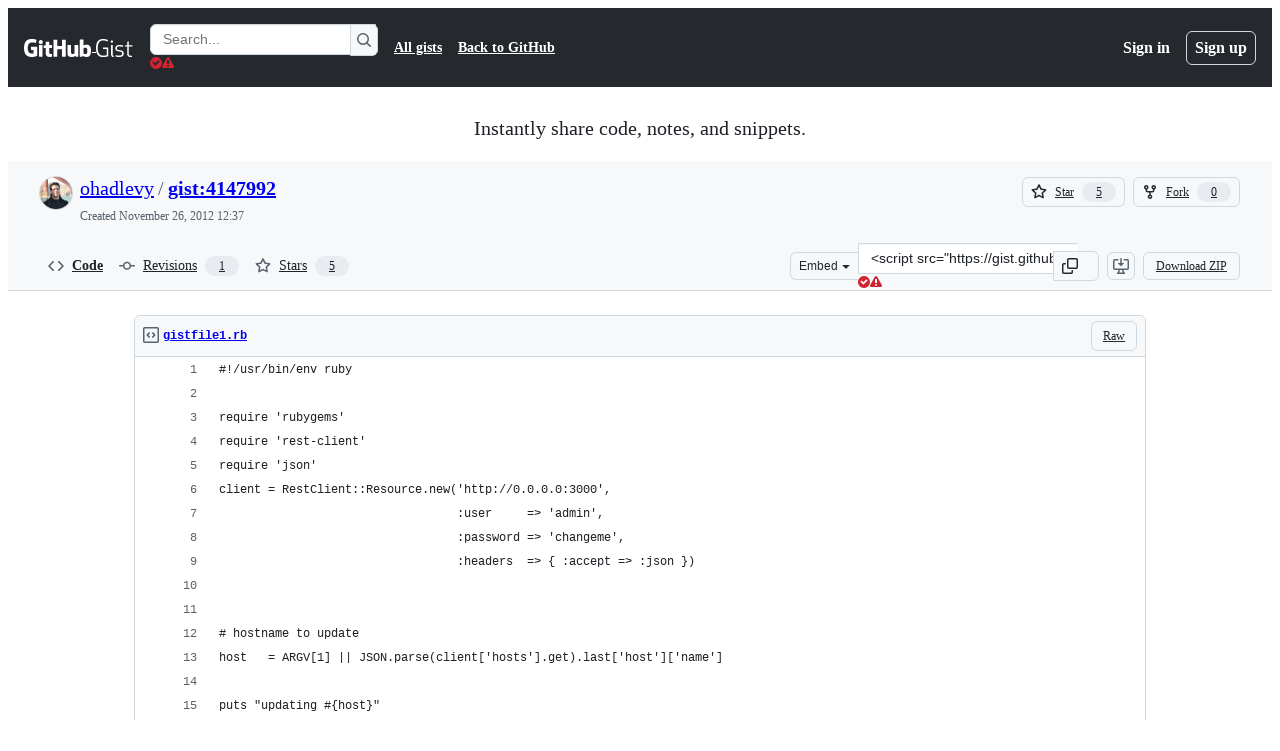

--- FILE ---
content_type: application/javascript
request_url: https://github.githubassets.com/assets/element-registry-a634b4c9832b.js
body_size: 10038
content:
"use strict";(globalThis.webpackChunk_github_ui_github_ui=globalThis.webpackChunk_github_ui_github_ui||[]).push([[44487],{39595:(e,t,a)=>{let n;a.d(t,{CF:()=>u,p_:()=>q,FB:()=>p,Se:()=>A,aC:()=>j,zV:()=>$});let i=new WeakSet,r=new WeakMap;function l(e=document){if(r.has(e))return r.get(e);let t=!1,a=new MutationObserver(e=>{for(let t of e)if("attributes"===t.type&&t.target instanceof Element)c(t.target);else if("childList"===t.type&&t.addedNodes.length)for(let e of t.addedNodes)e instanceof Element&&o(e)});a.observe(e,{childList:!0,subtree:!0,attributeFilter:["data-action"]});let n={get closed(){return t},unsubscribe(){t=!0,r.delete(e),a.disconnect()}};return r.set(e,n),n}function o(e){for(let t of e.querySelectorAll("[data-action]"))c(t);e instanceof Element&&e.hasAttribute("data-action")&&c(e)}function s(e){let t=e.currentTarget;for(let a of d(t))if(e.type===a.type){let n=t.closest(a.tag);i.has(n)&&"function"==typeof n[a.method]&&n[a.method](e);let r=t.getRootNode();if(r instanceof ShadowRoot&&i.has(r.host)&&r.host.matches(a.tag)){let t=r.host;"function"==typeof t[a.method]&&t[a.method](e)}}}function*d(e){for(let t of(e.getAttribute("data-action")||"").trim().split(/\s+/)){let e=t.lastIndexOf(":"),a=Math.max(0,t.lastIndexOf("#"))||t.length;yield{type:t.slice(0,e),tag:t.slice(e+1,a),method:t.slice(a+1)||"handleEvent"}}}function c(e){for(let t of d(e))e.addEventListener(t.type,s)}function p(e,t){let a=e.tagName.toLowerCase();if(e.shadowRoot){for(let n of e.shadowRoot.querySelectorAll(`[data-target~="${a}.${t}"]`))if(!n.closest(a))return n}for(let n of e.querySelectorAll(`[data-target~="${a}.${t}"]`))if(n.closest(a)===e)return n}let b=e=>String("symbol"==typeof e?e.description:e).replace(/([A-Z]($|[a-z]))/g,"-$1").replace(/--/g,"-").replace(/^-|-$/,"").toLowerCase(),m=(e,t="property")=>{let a=b(e);if(!a.includes("-"))throw new DOMException(`${t}: ${String(e)} is not a valid ${t} name`,"SyntaxError");return a},h="attr";function u(e,t){E(e,h).add(t)}let g=new WeakSet;function P(e,t){if(g.has(e))return;g.add(e);let a=Object.getPrototypeOf(e),n=a?.constructor?.attrPrefix??"data-";for(let i of(t||(t=E(a,h)),t)){let t=e[i],a=m(`${n}${i}`),r={configurable:!0,get(){return this.getAttribute(a)||""},set(e){this.setAttribute(a,e||"")}};"number"==typeof t?r={configurable:!0,get(){return Number(this.getAttribute(a)||0)},set(e){this.setAttribute(a,e)}}:"boolean"==typeof t&&(r={configurable:!0,get(){return this.hasAttribute(a)},set(e){this.toggleAttribute(a,e)}}),Object.defineProperty(e,i,r),i in e&&!e.hasAttribute(a)&&r.set.call(e,t)}}let f=new Map,y=new Promise(e=>{"loading"!==document.readyState?e():document.addEventListener("readystatechange",()=>e(),{once:!0})}),w=new Promise(e=>{let t=new AbortController;t.signal.addEventListener("abort",()=>e());let a={once:!0,passive:!0,signal:t.signal},n=()=>t.abort();document.addEventListener("mousedown",n,a),document.addEventListener("touchstart",n,a),document.addEventListener("keydown",n,a),document.addEventListener("pointerdown",n,a)}),v={ready:()=>y,firstInteraction:()=>w,visible:e=>new Promise(t=>{let a=new IntersectionObserver(e=>{for(let n of e)if(n.isIntersecting){t(),a.disconnect();return}},{rootMargin:"0px 0px 256px 0px",threshold:.01});for(let t of document.querySelectorAll(e))a.observe(t)})},k=new WeakMap;function x(e){cancelAnimationFrame(k.get(e)||0),k.set(e,requestAnimationFrame(()=>{for(let t of f.keys()){let a=e instanceof Element&&e.matches(t)?e:e.querySelector(t);if(customElements.get(t)||a){let n=a?.getAttribute("data-load-on")||"ready",i=n in v?v[n]:v.ready;for(let e of f.get(t)||[])i(t).then(e);f.delete(t),k.delete(e)}}}))}function A(e,t){for(let[a,n]of("string"==typeof e&&t&&(e={[e]:t}),Object.entries(e)))f.has(a)||f.set(a,new Set),f.get(a).add(n);C(document)}function C(e){n||(n=new MutationObserver(e=>{if(f.size)for(let t of e)for(let e of t.addedNodes)e instanceof Element&&x(e)})),x(e),n.observe(e,{subtree:!0,childList:!0})}let S=Symbol.for("catalyst");let CatalystDelegate=class CatalystDelegate{constructor(e){const t=this,a=e.prototype.connectedCallback;e.prototype.connectedCallback=function(){t.connectedCallback(this,a)};const n=e.prototype.disconnectedCallback;e.prototype.disconnectedCallback=function(){t.disconnectedCallback(this,n)};const i=e.prototype.attributeChangedCallback;e.prototype.attributeChangedCallback=function(e,a,n){t.attributeChangedCallback(this,e,a,n,i)};let r=e.observedAttributes||[];Object.defineProperty(e,"observedAttributes",{configurable:!0,get(){return t.observedAttributes(this,r)},set(e){r=e}}),function(e){let t=e.observedAttributes||[],a=e.attrPrefix??"data-",n=e=>m(`${a}${e}`);Object.defineProperty(e,"observedAttributes",{configurable:!0,get:()=>[...E(e.prototype,h)].map(n).concat(t),set(e){t=e}})}(e),function(e){let t=b(e.name).replace(/-element$/,"");try{window.customElements.define(t,e),window[e.name]=customElements.get(t)}catch(e){if(!(e instanceof DOMException&&"NotSupportedError"===e.name))throw e}}(e)}observedAttributes(e,t){return t}connectedCallback(e,t){var a,n;for(let t of(e.toggleAttribute("data-catalyst",!0),customElements.upgrade(e),e.querySelectorAll("template[data-shadowroot]")))t.parentElement===e&&e.attachShadow({mode:"closed"===t.getAttribute("data-shadowroot")?"closed":"open"}).append(t.content.cloneNode(!0));(P(e),i.add(e),e.shadowRoot&&(o(n=e.shadowRoot),l(n)),o(e),l(e.ownerDocument),t?.call(e),e.shadowRoot)&&(o(a=e.shadowRoot),l(a),C(e.shadowRoot))}disconnectedCallback(e,t){t?.call(e)}attributeChangedCallback(e,t,a,n,i){P(e),"data-catalyst"!==t&&i&&i.call(e,t,a,n)}};function E(e,t){if(!Object.prototype.hasOwnProperty.call(e,S)){let t=e[S],a=e[S]=new Map;if(t)for(let[e,n]of t)a.set(e,new Set(n))}let a=e[S];return a.has(t)||a.set(t,new Set),a.get(t)}function j(e,t){E(e,"target").add(t),Object.defineProperty(e,t,{configurable:!0,get(){return p(this,t)}})}function $(e,t){E(e,"targets").add(t),Object.defineProperty(e,t,{configurable:!0,get(){let e=this.tagName.toLowerCase(),a=[];if(this.shadowRoot)for(let n of this.shadowRoot.querySelectorAll(`[data-targets~="${e}.${t}"]`))n.closest(e)||a.push(n);for(let n of this.querySelectorAll(`[data-targets~="${e}.${t}"]`))n.closest(e)===this&&a.push(n);return a}})}function q(e){new CatalystDelegate(e)}},54517:(e,t,a)=>{(0,a(39595).Se)({"animated-image":()=>Promise.all([a.e(7952),a.e(82075),a.e(76836)]).then(a.bind(a,76836)),"actions-caches-filter":()=>Promise.all([a.e(97068),a.e(99418),a.e(43784),a.e(17688),a.e(80189),a.e(94112),a.e(86598),a.e(1901),a.e(88014)]).then(a.bind(a,19770)),"actions-workflow-filter":()=>Promise.all([a.e(97068),a.e(99418),a.e(43784),a.e(17688),a.e(80189),a.e(94112),a.e(86598),a.e(1901),a.e(30032)]).then(a.bind(a,34108)),"actions-workflow-list":()=>a.e(18610).then(a.bind(a,18610)),"variable-value":()=>a.e(89770).then(a.bind(a,89770)),"variables-input":()=>a.e(2726).then(a.bind(a,2726)),"variables-pagination":()=>a.e(26778).then(a.bind(a,26778)),"cvss-calculator":()=>a.e(40230).then(a.bind(a,17849)),"cvss-calculator-metric":()=>a.e(2965).then(a.bind(a,2965)),"metric-selection":()=>a.e(26383).then(a.bind(a,26383)),"severity-calculator":()=>a.e(49370).then(a.bind(a,49370)),"severity-score":()=>a.e(19492).then(a.bind(a,19492)),"severity-selection":()=>Promise.all([a.e(90780),a.e(43784),a.e(69817),a.e(44800)]).then(a.bind(a,44800)),"severity-selection-next":()=>Promise.all([a.e(90780),a.e(43784),a.e(92198),a.e(64346)]).then(a.bind(a,64346)),"severity-tracking":()=>Promise.all([a.e(69681),a.e(82075),a.e(42259)]).then(a.bind(a,42259)),"webauthn-status":()=>a.e(12947).then(a.bind(a,12947)),"downgrade-dialog":()=>Promise.all([a.e(97068),a.e(56364)]).then(a.bind(a,56364)),"manage-subscription":()=>a.e(32882).then(a.bind(a,32882)),"pending-cycle-changes-component":()=>a.e(44668).then(a.bind(a,44668)),"create-branch":()=>Promise.all([a.e(15938),a.e(97582),a.e(82075),a.e(90787),a.e(23964)]).then(a.bind(a,23964)),"create-repo-from-selector":()=>a.e(61343).then(a.bind(a,61343)),"select-all":()=>a.e(34611).then(a.bind(a,34611)),"close-reason-selector":()=>a.e(21132).then(a.bind(a,98751)),"reopen-reason-selector":()=>a.e(9171).then(a.bind(a,9171)),"code-scanning-alert-filter":()=>Promise.all([a.e(3088),a.e(82216),a.e(43934),a.e(67733),a.e(90780),a.e(97068),a.e(78298),a.e(31475),a.e(99418),a.e(43784),a.e(33915),a.e(98488),a.e(17688),a.e(80189),a.e(94112),a.e(82075),a.e(25407),a.e(66483),a.e(92415),a.e(48738),a.e(86598),a.e(1901),a.e(82261)]).then(a.bind(a,65360)),"pretty-cron":()=>Promise.all([a.e(36590),a.e(66669)]).then(a.bind(a,66669)),"timeout-content":()=>a.e(2797).then(a.bind(a,2797)),"message-list":()=>a.e(4982).then(a.bind(a,4982)),"sku-list":()=>a.e(92077).then(a.bind(a,14458)),"create-button":()=>a.e(73094).then(a.bind(a,73094)),"editor-forwarder":()=>a.e(99685).then(a.bind(a,99685)),"command-palette-page":()=>Promise.all([a.e(22165),a.e(82075),a.e(79199),a.e(84858)]).then(a.bind(a,84858)),"command-palette-page-stack":()=>Promise.all([a.e(22165),a.e(82075),a.e(79199),a.e(62286)]).then(a.bind(a,62286)),"feed-post":()=>a.e(54808).then(a.bind(a,32427)),"copilot-signup-choose-plan-type":()=>a.e(60275).then(a.bind(a,60275)),"copilot-business-signup-seat-management":()=>a.e(50955).then(a.bind(a,50955)),"loading-context":()=>a.e(11421).then(a.bind(a,11421)),"portal-fragment":()=>a.e(97038).then(a.bind(a,97038)),"query-search":()=>Promise.all([a.e(97068),a.e(99418),a.e(43784),a.e(17688),a.e(80189),a.e(94112),a.e(86598),a.e(1901),a.e(66770)]).then(a.bind(a,92142)),"dependabot-alert-dismissal":()=>a.e(49916).then(a.bind(a,49916)),"dependabot-alert-load-all":()=>a.e(96701).then(a.bind(a,96701)),"dependabot-alert-row":()=>a.e(55749).then(a.bind(a,55749)),"dependabot-alert-table-header":()=>a.e(50841).then(a.bind(a,50841)),"dependabot-updates-paused":()=>a.e(33063).then(a.bind(a,33063)),"deferred-diff-lines":()=>a.e(42428).then(a.bind(a,42428)),"edit-history":()=>a.e(71527).then(a.bind(a,71527)),"conduit-profile-feed-visibility":()=>a.e(15151).then(a.bind(a,15151)),"readme-toc":()=>a.e(72981).then(a.bind(a,72981)),"delayed-loading":()=>a.e(12951).then(a.bind(a,12951)),"remote-pagination":()=>a.e(73597).then(a.bind(a,73597)),"dialog-hydro":()=>a.e(77868).then(a.bind(a,77868)),"track-view":()=>a.e(3852).then(a.bind(a,3852)),"load-versions":()=>a.e(61286).then(a.bind(a,61286)),"math-renderer":()=>Promise.all([a.e(17688),a.e(3213),a.e(32140)]).then(a.bind(a,32140)),"memex-project-picker":()=>Promise.all([a.e(65945),a.e(43024)]).then(a.bind(a,43024)),"memex-project-picker-panel":()=>Promise.all([a.e(44647),a.e(91303)]).then(a.bind(a,91303)),"memex-project-picker-interstitial":()=>a.e(29734).then(a.bind(a,29734)),"memex-project-picker-unlink":()=>a.e(46115).then(a.bind(a,46115)),"project-buttons-list":()=>a.e(45724).then(a.bind(a,45724)),"navigation-list":()=>a.e(90448).then(a.bind(a,90448)),"notification-shelf-watcher":()=>Promise.all([a.e(43784),a.e(15938),a.e(32623),a.e(82075),a.e(51519),a.e(69458)]).then(a.bind(a,69458)),"feature-request":()=>a.e(7359).then(a.bind(a,7359)),"allowed-values-input":()=>Promise.all([a.e(90780),a.e(24159)]).then(a.bind(a,24159)),"host-setup":()=>a.e(27281).then(a.bind(a,27281)),"max-value":()=>Promise.all([a.e(90780),a.e(83899)]).then(a.bind(a,83899)),"codespaces-policy-form":()=>a.e(61989).then(a.bind(a,61989)),"private-registry-form":()=>a.e(91189).then(a.bind(a,91189)),"repository-selection-input":()=>a.e(62088).then(a.bind(a,62088)),"experimental-action-menu":()=>Promise.all([a.e(97068),a.e(21832)]).then(a.bind(a,21832)),"custom-focus-group":()=>Promise.all([a.e(97068),a.e(87368)]).then(a.bind(a,87368)),"select-panel":()=>Promise.all([a.e(90780),a.e(97068),a.e(56952),a.e(59644)]).then(a.bind(a,59644)),"internal-nav-list-group":()=>a.e(5110).then(a.bind(a,5110)),"split-page-layout":()=>a.e(67380).then(a.bind(a,67380)),"toggle-switch":()=>a.e(39166).then(a.bind(a,39166)),"lazy-load-section":()=>a.e(76791).then(a.bind(a,76791)),"profile-timezone":()=>a.e(40484).then(a.bind(a,40484)),"comment-actions":()=>Promise.all([a.e(92062),a.e(82075),a.e(60198)]).then(a.bind(a,60198)),"copilot-marketing-popover":()=>a.e(20872).then(a.bind(a,20872)),"file-filter":()=>a.e(94814).then(a.bind(a,94814)),"file-tree":()=>a.e(78112).then(a.bind(a,78112)),"file-tree-toggle":()=>a.e(32499).then(a.bind(a,32499)),"reactions-menu":()=>a.e(74685).then(a.bind(a,97066)),"pin-organization-repo":()=>a.e(58879).then(a.bind(a,58879)),"custom-scopes":()=>a.e(79012).then(a.bind(a,79012)),"feature-preview-auto-enroll":()=>a.e(75043).then(a.bind(a,75043)),"qbsearch-input":()=>Promise.all([a.e(7332),a.e(86608),a.e(25037),a.e(82075),a.e(25407),a.e(94643),a.e(52777),a.e(36286)]).then(a.bind(a,36286)),"alert-dismissal":()=>a.e(61821).then(a.bind(a,61821)),"preview-announcement-button":()=>a.e(97602).then(a.bind(a,97602)),"recovery-codes":()=>a.e(33710).then(a.bind(a,33710)),"project-picker":()=>Promise.all([a.e(7332),a.e(65945),a.e(82075),a.e(60764)]).then(a.bind(a,55539)),"launch-code":()=>a.e(89102).then(a.bind(a,66721)),"deferred-side-panel":()=>a.e(72552).then(a.bind(a,72552)),"notification-indicator":()=>a.e(64269).then(a.bind(a,64269)),"user-drawer-side-panel":()=>a.e(87676).then(a.bind(a,87676)),"slash-command-toolbar-button":()=>a.e(12891).then(a.bind(a,12891)),"featured-work":()=>a.e(15).then(a.bind(a,15)),"sponsors-account-switcher":()=>a.e(38579).then(a.bind(a,38579)),"adjacent-text-nodes-menu":()=>a.e(39539).then(a.bind(a,39539)),"variant-menu-item":()=>a.e(86091).then(a.bind(a,86091)),"metered-billing-settings-component":()=>a.e(10259).then(a.bind(a,10259)),"billing-transaction-component":()=>a.e(81441).then(a.bind(a,81441)),"invoice-download":()=>a.e(88129).then(a.bind(a,88129)),"payment-history":()=>a.e(73894).then(a.bind(a,73894)),"sponsorships-tabs":()=>a.e(94934).then(a.bind(a,94934)),"bundle-size-stats":()=>Promise.all([a.e(17688),a.e(29332),a.e(82075),a.e(71394)]).then(a.bind(a,19372)),"datahpc-staffbar":()=>a.e(51218).then(a.bind(a,51218)),"react-profiling-toggle":()=>Promise.all([a.e(82075),a.e(2620)]).then(a.bind(a,63885)),"react-query-devtools":()=>Promise.all([a.e(3088),a.e(82216),a.e(43934),a.e(78298),a.e(6488),a.e(82075),a.e(54682)]).then(a.bind(a,21726)),"react-staffbar":()=>Promise.all([a.e(82216),a.e(29332),a.e(64427)]).then(a.bind(a,99415)),"relay-cache-staffbar":()=>Promise.all([a.e(39525),a.e(82075),a.e(37445)]).then(a.bind(a,37445)),"soft-nav-staffbar":()=>Promise.all([a.e(82075),a.e(86190)]).then(a.bind(a,3383)),"soft-nav-staffbar-preview":()=>a.e(8078).then(a.bind(a,8078)),"stafftools-invoiced-sponsorship-payment-options":()=>a.e(47444).then(a.bind(a,47444)),"suggestions-collapsible":()=>a.e(97446).then(a.bind(a,97446)),"themed-picture":()=>a.e(20964).then(a.bind(a,20964)),"two-factor-fallback-sms-config-toggle":()=>a.e(236).then(a.bind(a,236)),"two-factor-inline-expander":()=>a.e(11433).then(a.bind(a,11433)),"actions-announceable-search-result-summary":()=>Promise.all([a.e(90780),a.e(65185)]).then(a.bind(a,65185)),"announce-live":()=>Promise.all([a.e(90780),a.e(97001)]).then(a.bind(a,97001)),"avatar-reset":()=>a.e(71311).then(a.bind(a,71311)),"billing-checkout":()=>Promise.all([a.e(43934),a.e(18207),a.e(82075),a.e(25407),a.e(40771),a.e(69528),a.e(59535),a.e(43862)]).then(a.bind(a,24400)),"billing-country-and-region-selection":()=>a.e(18653).then(a.bind(a,18653)),"business-shipping-information":()=>a.e(74222).then(a.bind(a,74222)),"business-trial-accounts-form":()=>a.e(97940).then(a.bind(a,97940)),"business-use-billing-information-for-shipping":()=>a.e(25570).then(a.bind(a,25570)),"bypass-reason-selector":()=>a.e(71764).then(a.bind(a,71764)),"change-password":()=>a.e(27262).then(a.bind(a,27262)),"codespace-share-dialog":()=>a.e(15247).then(a.bind(a,15247)),"codespaces-user-settings":()=>a.e(59702).then(a.bind(a,59702)),"cohort-widget":()=>a.e(46205).then(a.bind(a,46205)),"context-region":()=>Promise.all([a.e(48276),a.e(48421)]).then(a.bind(a,70802)),"cookie-consent-link":()=>Promise.all([a.e(69528),a.e(22809)]).then(a.bind(a,10299)),"copilot-business-settings":()=>a.e(39460).then(a.bind(a,39460)),"copilot-business-settings-toggle":()=>a.e(42671).then(a.bind(a,42671)),"copilot-comment-mention-telemetry":()=>Promise.all([a.e(3088),a.e(82216),a.e(43934),a.e(67733),a.e(90780),a.e(97068),a.e(78298),a.e(31475),a.e(99418),a.e(33915),a.e(98488),a.e(13743),a.e(82075),a.e(25407),a.e(66483),a.e(92415),a.e(48738),a.e(49274),a.e(47059)]).then(a.bind(a,10325)),"copilot-dashboard-entrypoint":()=>Promise.all([a.e(43934),a.e(40588),a.e(82075),a.e(25407),a.e(40771),a.e(82375)]).then(a.bind(a,77773)),"copilot-dashboard-no-quota":()=>Promise.all([a.e(14443),a.e(82075),a.e(39997)]).then(a.bind(a,39997)),"copilot-mentions-hint":()=>Promise.all([a.e(3088),a.e(82216),a.e(43934),a.e(67733),a.e(90780),a.e(97068),a.e(78298),a.e(31475),a.e(99418),a.e(33915),a.e(98488),a.e(82075),a.e(25407),a.e(66483),a.e(92415),a.e(48738),a.e(39945)]).then(a.bind(a,23199)),"copilot-mixed-license-orgs-list":()=>a.e(80690).then(a.bind(a,80690)),"copilot-plan-account-select":()=>a.e(44132).then(a.bind(a,44132)),"copilot-plan-select-dialog":()=>a.e(33352).then(a.bind(a,33352)),"copilot-purchase-intent-form":()=>Promise.all([a.e(69528),a.e(59535),a.e(90675)]).then(a.bind(a,79989)),"copilot-user-settings":()=>Promise.all([a.e(6951),a.e(92975)]).then(a.bind(a,92975)),"copy-project":()=>a.e(80391).then(a.bind(a,80391)),"dashboard-tab-panels":()=>a.e(86679).then(a.bind(a,86679)),"dependabot-runner-settings":()=>a.e(53903).then(a.bind(a,53903)),"dependabot-settings-toggle":()=>a.e(34756).then(a.bind(a,34756)),"deploy-key-policy-warning":()=>a.e(47165).then(a.bind(a,47165)),"discussion-spotlight-container":()=>a.e(7451).then(a.bind(a,7451)),"document-dropzone":()=>a.e(77774).then(a.bind(a,77774)),"edit-hook-secret":()=>a.e(85067).then(a.bind(a,85067)),"education-overview-component":()=>a.e(29103).then(a.bind(a,29103)),"emu-contribution-blocked-hint":()=>a.e(74822).then(a.bind(a,74822)),"expandable-role-row":()=>a.e(83070).then(a.bind(a,83070)),"experimental-action-list":()=>Promise.all([a.e(97068),a.e(62680)]).then(a.bind(a,62680)),"fgp-search":()=>a.e(28224).then(a.bind(a,28224)),"flywheel-return-to-tour":()=>a.e(46751).then(a.bind(a,46751)),"fullstory-capture":()=>Promise.all([a.e(80738),a.e(82075),a.e(69528),a.e(73868)]).then(a.bind(a,79604)),"ghcc-consent":()=>Promise.all([a.e(69528),a.e(1620)]).then(a.bind(a,46428)),"inline-security-checkup-notice":()=>a.e(39721).then(a.bind(a,39721)),"input-page-refresh":()=>a.e(84271).then(a.bind(a,84271)),"integration-agent-form":()=>a.e(37529).then(a.bind(a,37529)),"issue-create":()=>a.e(6912).then(a.bind(a,6912)),"jump-to":()=>Promise.all([a.e(97068),a.e(43784),a.e(80189),a.e(25037),a.e(82075),a.e(86598),a.e(52777),a.e(97262)]).then(a.bind(a,97262)),"licensing-apply-coupon-code":()=>a.e(68030).then(a.bind(a,68030)),"linked-sku-select":()=>a.e(62493).then(a.bind(a,62493)),"markdown-accessiblity-table":()=>a.e(50959).then(a.bind(a,50959)),"marketplace-security-compliance-trader-self-certification":()=>a.e(40320).then(a.bind(a,40320)),"microsoft-analytics":()=>Promise.all([a.e(69528),a.e(59535),a.e(79347)]).then(a.bind(a,94485)),"microsoft-analytics-event":()=>Promise.all([a.e(69528),a.e(59535),a.e(47627)]).then(a.bind(a,35181)),"query-builder":()=>Promise.all([a.e(86608),a.e(31085),a.e(82075),a.e(94643),a.e(62709)]).then(a.bind(a,62709)),"react-partial-anchor":()=>a.e(6828).then(a.bind(a,6828)),"security-analysis-dependabot-updates":()=>a.e(97513).then(a.bind(a,97513)),"security-analysis-ghas":()=>a.e(57803).then(a.bind(a,57803)),"share-button-form-submit-handler":()=>a.e(43958).then(a.bind(a,43958)),"show-dialog-on-load":()=>a.e(32420).then(a.bind(a,32420)),"sidebar-pinned-topics":()=>a.e(13583).then(a.bind(a,13583)),"signup-form":()=>a.e(13139).then(a.bind(a,13139)),"signups-marketing-consent-fields":()=>a.e(29799).then(a.bind(a,29799)),"site-header-logged-in-user-menu":()=>a.e(28197).then(a.bind(a,28197)),"stafftools-topics-table":()=>a.e(96452).then(a.bind(a,96452)),"task-component":()=>a.e(16387).then(a.bind(a,16387)),"team-sync-okta-config-form":()=>a.e(64640).then(a.bind(a,64640)),"unveil-container":()=>a.e(62799).then(a.bind(a,62799)),"updatable-content":()=>Promise.all([a.e(43784),a.e(15938),a.e(55004),a.e(51519),a.e(77784)]).then(a.bind(a,83567)),"visible-password":()=>a.e(83872).then(a.bind(a,83872)),"webauthn-get":()=>Promise.all([a.e(2403),a.e(998)]).then(a.bind(a,998)),"webauthn-subtle":()=>a.e(43420).then(a.bind(a,43420)),'react-partial[partial-name="delete-configuration-dialog"]':()=>Promise.all([a.e(3088),a.e(82216),a.e(43934),a.e(67733),a.e(90780),a.e(97068),a.e(78298),a.e(6488),a.e(31475),a.e(42892),a.e(62522),a.e(4712),a.e(10535),a.e(82075),a.e(51380),a.e(10965),a.e(95721)]).then(a.bind(a,71403)),'react-partial[partial-name="single-sign-on-dropdown-partial"]':()=>Promise.all([a.e(3088),a.e(82216),a.e(43934),a.e(67733),a.e(90780),a.e(97068),a.e(78298),a.e(6488),a.e(31475),a.e(42892),a.e(62522),a.e(82075),a.e(51380),a.e(75289),a.e(46846)]).then(a.bind(a,17283)),'react-partial[partial-name="actions-custom-images-policy"]':()=>Promise.all([a.e(3088),a.e(82216),a.e(43934),a.e(67733),a.e(90780),a.e(97068),a.e(78298),a.e(6488),a.e(31475),a.e(42892),a.e(62522),a.e(99418),a.e(72471),a.e(55229),a.e(95768),a.e(62469),a.e(91094),a.e(82075),a.e(51380),a.e(83494),a.e(83463),a.e(87670),a.e(39360),a.e(97817)]).then(a.bind(a,58891)),'react-partial[partial-name="actions-custom-images-retention-policy"]':()=>Promise.all([a.e(3088),a.e(82216),a.e(43934),a.e(67733),a.e(90780),a.e(97068),a.e(78298),a.e(6488),a.e(31475),a.e(42892),a.e(62522),a.e(82075),a.e(51380),a.e(73938),a.e(16902)]).then(a.bind(a,71716)),'react-partial[partial-name="actions-repos-picker"]':()=>Promise.all([a.e(3088),a.e(82216),a.e(43934),a.e(67733),a.e(90780),a.e(97068),a.e(78298),a.e(6488),a.e(31475),a.e(42892),a.e(62522),a.e(99418),a.e(30587),a.e(33915),a.e(98488),a.e(2458),a.e(82075),a.e(51380),a.e(25407),a.e(83494),a.e(66483),a.e(92415),a.e(48738),a.e(82469),a.e(76955),a.e(97251),a.e(89316)]).then(a.bind(a,8317)),'react-partial[partial-name="actions-run-jobs-list"]':()=>Promise.all([a.e(3088),a.e(82216),a.e(43934),a.e(67733),a.e(90780),a.e(97068),a.e(78298),a.e(6488),a.e(31475),a.e(42892),a.e(62522),a.e(82075),a.e(51380),a.e(63574),a.e(88179)]).then(a.bind(a,42800)),'react-partial[partial-name="actions-secrets-variables-list"]':()=>Promise.all([a.e(3088),a.e(82216),a.e(43934),a.e(67733),a.e(90780),a.e(97068),a.e(78298),a.e(6488),a.e(31475),a.e(42892),a.e(62522),a.e(4712),a.e(70191),a.e(48287),a.e(92715),a.e(82075),a.e(51380),a.e(951),a.e(95294)]).then(a.bind(a,94689)),'react-partial[partial-name="actions-survey"]':()=>Promise.all([a.e(3088),a.e(82216),a.e(43934),a.e(67733),a.e(90780),a.e(97068),a.e(78298),a.e(6488),a.e(31475),a.e(42892),a.e(62522),a.e(82075),a.e(51380),a.e(98055),a.e(65404)]).then(a.bind(a,95177)),'react-partial[partial-name="appearance-settings-page"]':()=>Promise.all([a.e(3088),a.e(82216),a.e(43934),a.e(67733),a.e(90780),a.e(97068),a.e(78298),a.e(6488),a.e(31475),a.e(42892),a.e(62522),a.e(82075),a.e(51380),a.e(65746),a.e(94692)]).then(a.bind(a,6063)),'react-partial[partial-name="appearance-settings"]':()=>Promise.all([a.e(3088),a.e(82216),a.e(43934),a.e(67733),a.e(90780),a.e(97068),a.e(78298),a.e(6488),a.e(31475),a.e(42892),a.e(62522),a.e(82075),a.e(51380),a.e(65746),a.e(67216)]).then(a.bind(a,51943)),'react-partial[partial-name="automated-review-comment-actions"]':()=>Promise.all([a.e(3088),a.e(82216),a.e(43934),a.e(67733),a.e(90780),a.e(97068),a.e(78298),a.e(6488),a.e(31475),a.e(42892),a.e(62522),a.e(50777),a.e(82075),a.e(51380),a.e(25407),a.e(83403),a.e(48221)]).then(a.bind(a,67573)),'react-partial[partial-name="automated-review-comment"]':()=>Promise.all([a.e(3088),a.e(82216),a.e(43934),a.e(67733),a.e(90780),a.e(97068),a.e(78298),a.e(6488),a.e(31475),a.e(42892),a.e(62522),a.e(99418),a.e(30587),a.e(72471),a.e(4712),a.e(55229),a.e(33915),a.e(95768),a.e(51220),a.e(28546),a.e(40420),a.e(67602),a.e(18312),a.e(26744),a.e(57026),a.e(90254),a.e(89332),a.e(24774),a.e(95767),a.e(27450),a.e(25407),a.e(83494),a.e(83463),a.e(40771),a.e(66990),a.e(29665),a.e(4817),a.e(30721),a.e(91232),a.e(37294),a.e(2635),a.e(81171),a.e(99808),a.e(49498),a.e(67071),a.e(34912),a.e(65440),a.e(35518),a.e(83193),a.e(16729),a.e(95542),a.e(84185),a.e(9779)]).then(a.bind(a,32533)),'react-partial[partial-name="browser-geo-location"]':()=>Promise.all([a.e(3088),a.e(82216),a.e(43934),a.e(67733),a.e(90780),a.e(97068),a.e(78298),a.e(6488),a.e(31475),a.e(42892),a.e(62522),a.e(82075),a.e(51380),a.e(50924),a.e(90920)]).then(a.bind(a,46934)),'react-partial[partial-name="code-scanning-assignees-section"]':()=>Promise.all([a.e(3088),a.e(82216),a.e(43934),a.e(67733),a.e(90780),a.e(97068),a.e(78298),a.e(6488),a.e(31475),a.e(42892),a.e(62522),a.e(30587),a.e(78894),a.e(82075),a.e(51380),a.e(25407),a.e(83494),a.e(86391),a.e(14430),a.e(37628)]).then(a.bind(a,58366)),'react-partial[partial-name="code-scanning-development-section"]':()=>Promise.all([a.e(3088),a.e(82216),a.e(43934),a.e(67733),a.e(90780),a.e(97068),a.e(78298),a.e(6488),a.e(31475),a.e(42892),a.e(62522),a.e(30587),a.e(4712),a.e(51220),a.e(49440),a.e(59299),a.e(82075),a.e(51380),a.e(25407),a.e(83494),a.e(66990),a.e(86391),a.e(24312),a.e(12619),a.e(97927)]).then(a.bind(a,18081)),'react-partial[partial-name="code-scanning-tracking-section"]':()=>Promise.all([a.e(3088),a.e(82216),a.e(43934),a.e(67733),a.e(90780),a.e(97068),a.e(78298),a.e(6488),a.e(31475),a.e(42892),a.e(62522),a.e(28546),a.e(18312),a.e(18934),a.e(82075),a.e(51380),a.e(25407),a.e(83494),a.e(30721),a.e(81171),a.e(65440),a.e(86391),a.e(38191),a.e(91491)]).then(a.bind(a,95718)),'react-partial[partial-name="codespaces-business-enablement"]':()=>Promise.all([a.e(3088),a.e(82216),a.e(43934),a.e(67733),a.e(90780),a.e(97068),a.e(78298),a.e(6488),a.e(31475),a.e(42892),a.e(62522),a.e(82075),a.e(51380),a.e(25407),a.e(88778),a.e(21859)]).then(a.bind(a,85516)),'react-partial[partial-name="codespaces-organization-ownership-setting"]':()=>Promise.all([a.e(3088),a.e(82216),a.e(43934),a.e(67733),a.e(90780),a.e(97068),a.e(78298),a.e(6488),a.e(31475),a.e(42892),a.e(62522),a.e(82075),a.e(51380),a.e(57255),a.e(85733)]).then(a.bind(a,43561)),'react-partial[partial-name="codespaces-policy-name-input"]':()=>Promise.all([a.e(3088),a.e(82216),a.e(43934),a.e(67733),a.e(90780),a.e(97068),a.e(78298),a.e(6488),a.e(31475),a.e(42892),a.e(62522),a.e(82075),a.e(51380),a.e(5552),a.e(99996)]).then(a.bind(a,93298)),'react-partial[partial-name="codespaces-survey"]':()=>Promise.all([a.e(3088),a.e(82216),a.e(43934),a.e(67733),a.e(90780),a.e(97068),a.e(78298),a.e(6488),a.e(31475),a.e(42892),a.e(62522),a.e(82075),a.e(51380),a.e(22934),a.e(9389)]).then(a.bind(a,69648)),'react-partial[partial-name="configure-mcp-server-partial"]':()=>Promise.all([a.e(3088),a.e(82216),a.e(43934),a.e(67733),a.e(90780),a.e(97068),a.e(78298),a.e(6488),a.e(31475),a.e(42892),a.e(62522),a.e(9563),a.e(82075),a.e(51380),a.e(15106),a.e(541)]).then(a.bind(a,24654)),'react-partial[partial-name="consent-experience"]':()=>Promise.all([a.e(3088),a.e(82216),a.e(43934),a.e(67733),a.e(90780),a.e(97068),a.e(78298),a.e(6488),a.e(31475),a.e(42892),a.e(62522),a.e(82075),a.e(51380),a.e(94245),a.e(6315)]).then(a.bind(a,6375)),'react-partial[partial-name="copilot-actions-chat-button"]':()=>Promise.all([a.e(3088),a.e(82216),a.e(43934),a.e(67733),a.e(90780),a.e(97068),a.e(78298),a.e(6488),a.e(31475),a.e(42892),a.e(62522),a.e(81340),a.e(82075),a.e(51380),a.e(25407),a.e(40771),a.e(51800),a.e(79326)]).then(a.bind(a,14012)),'react-partial[partial-name="copilot-activation-progress-bar"]':()=>Promise.all([a.e(3088),a.e(82216),a.e(43934),a.e(67733),a.e(90780),a.e(97068),a.e(78298),a.e(6488),a.e(31475),a.e(42892),a.e(62522),a.e(21481),a.e(82075),a.e(51380),a.e(53332),a.e(44483)]).then(a.bind(a,74158)),'react-partial[partial-name="copilot-apply-changes-button"]':()=>Promise.all([a.e(3088),a.e(82216),a.e(43934),a.e(67733),a.e(90780),a.e(97068),a.e(78298),a.e(6488),a.e(31475),a.e(42892),a.e(62522),a.e(99418),a.e(33915),a.e(98488),a.e(13743),a.e(82075),a.e(51380),a.e(25407),a.e(66483),a.e(92415),a.e(48738),a.e(49274),a.e(29308)]).then(a.bind(a,77705)),'react-partial[partial-name="copilot-assisted-review-upsell"]':()=>Promise.all([a.e(3088),a.e(82216),a.e(43934),a.e(67733),a.e(90780),a.e(97068),a.e(78298),a.e(6488),a.e(31475),a.e(42892),a.e(62522),a.e(26957),a.e(82075),a.e(51380),a.e(19749),a.e(28970)]).then(a.bind(a,59899)),'react-partial[partial-name="copilot-byok-enterprise-settings"]':()=>Promise.all([a.e(3088),a.e(82216),a.e(43934),a.e(67733),a.e(90780),a.e(97068),a.e(78298),a.e(6488),a.e(31475),a.e(42892),a.e(62522),a.e(30587),a.e(9959),a.e(70949),a.e(82075),a.e(51380),a.e(62515),a.e(71972),a.e(73990)]).then(a.bind(a,1564)),'react-partial[partial-name="copilot-chat-input-partial"]':()=>Promise.all([a.e(3088),a.e(82216),a.e(43934),a.e(67733),a.e(62094),a.e(90780),a.e(97068),a.e(78298),a.e(6488),a.e(31475),a.e(42892),a.e(62522),a.e(99418),a.e(30587),a.e(72471),a.e(4712),a.e(55229),a.e(33915),a.e(95768),a.e(62469),a.e(51220),a.e(28546),a.e(98488),a.e(40420),a.e(67602),a.e(18312),a.e(26744),a.e(57026),a.e(90254),a.e(89332),a.e(24774),a.e(95767),a.e(15874),a.e(45230),a.e(5853),a.e(16007),a.e(20382),a.e(60023),a.e(80124),a.e(27005),a.e(36511),a.e(72669),a.e(54920),a.e(25407),a.e(83494),a.e(83463),a.e(87670),a.e(40771),a.e(66990),a.e(39360),a.e(66483),a.e(29665),a.e(4817),a.e(30721),a.e(91232),a.e(37294),a.e(2635),a.e(81171),a.e(99808),a.e(49498),a.e(67071),a.e(41474),a.e(34912),a.e(65440),a.e(35518),a.e(50414),a.e(83193),a.e(16729),a.e(34522),a.e(6623),a.e(44185),a.e(95542),a.e(39837),a.e(95984),a.e(42536),a.e(25941),a.e(19829),a.e(94735),a.e(24356)]).then(a.bind(a,54787)),'react-partial[partial-name="copilot-chat"]':()=>Promise.all([a.e(3088),a.e(82216),a.e(43934),a.e(67733),a.e(90780),a.e(97068),a.e(78298),a.e(6488),a.e(31475),a.e(42892),a.e(62522),a.e(99418),a.e(30587),a.e(4712),a.e(51220),a.e(28546),a.e(40420),a.e(67602),a.e(18312),a.e(26744),a.e(57026),a.e(90254),a.e(89332),a.e(24774),a.e(15874),a.e(45230),a.e(5853),a.e(16007),a.e(80124),a.e(38602),a.e(25407),a.e(83494),a.e(40771),a.e(66990),a.e(29665),a.e(4817),a.e(30721),a.e(91232),a.e(37294),a.e(2635),a.e(81171),a.e(99808),a.e(49498),a.e(41474),a.e(34522),a.e(11468),a.e(45414),a.e(88843),a.e(38642),a.e(32834),a.e(74667)]).then(a.bind(a,8290)),'react-partial[partial-name="copilot-code-chat"]':()=>Promise.all([a.e(3088),a.e(82216),a.e(43934),a.e(67733),a.e(90780),a.e(97068),a.e(78298),a.e(6488),a.e(31475),a.e(42892),a.e(62522),a.e(58959),a.e(82075),a.e(51380),a.e(25407),a.e(40771),a.e(14128),a.e(71085)]).then(a.bind(a,67016)),'react-partial[partial-name="copilot-code-guideline-review-comment"]':()=>Promise.all([a.e(3088),a.e(82216),a.e(43934),a.e(67733),a.e(90780),a.e(97068),a.e(78298),a.e(6488),a.e(31475),a.e(42892),a.e(62522),a.e(82075),a.e(51380),a.e(83193),a.e(59933),a.e(24756)]).then(a.bind(a,24028)),'react-partial[partial-name="copilot-code-guidelines-playground"]':()=>Promise.all([a.e(3088),a.e(82216),a.e(43934),a.e(67733),a.e(90780),a.e(97068),a.e(78298),a.e(6488),a.e(31475),a.e(42892),a.e(62522),a.e(41803),a.e(82075),a.e(51380),a.e(25407),a.e(40771),a.e(38087),a.e(99300)]).then(a.bind(a,52933)),'react-partial[partial-name="copilot-code-review-feedback"]':()=>Promise.all([a.e(3088),a.e(82216),a.e(43934),a.e(67733),a.e(90780),a.e(97068),a.e(78298),a.e(6488),a.e(31475),a.e(42892),a.e(62522),a.e(82075),a.e(51380),a.e(86680),a.e(28773)]).then(a.bind(a,65770)),'react-partial[partial-name="copilot-code-review-upsell"]':()=>Promise.all([a.e(3088),a.e(82216),a.e(43934),a.e(67733),a.e(90780),a.e(97068),a.e(78298),a.e(6488),a.e(31475),a.e(42892),a.e(62522),a.e(82075),a.e(51380),a.e(29765),a.e(73575)]).then(a.bind(a,65447)),'react-partial[partial-name="copilot-content-exclusion"]':()=>Promise.all([a.e(3088),a.e(82216),a.e(43934),a.e(67733),a.e(90780),a.e(97068),a.e(78298),a.e(6488),a.e(31475),a.e(42892),a.e(62522),a.e(4712),a.e(95950),a.e(82075),a.e(51380),a.e(25407),a.e(92742),a.e(93436),a.e(85243)]).then(a.bind(a,80834)),'react-partial[partial-name="copilot-generate-pull-title"]':()=>Promise.all([a.e(3088),a.e(82216),a.e(43934),a.e(67733),a.e(90780),a.e(97068),a.e(78298),a.e(6488),a.e(31475),a.e(42892),a.e(62522),a.e(30587),a.e(40948),a.e(82075),a.e(51380),a.e(25407),a.e(40771),a.e(99899),a.e(60229)]).then(a.bind(a,61571)),'react-partial[partial-name="copilot-immersive-embedded"]':()=>Promise.all([a.e(3088),a.e(82216),a.e(43934),a.e(67733),a.e(62094),a.e(90780),a.e(97068),a.e(78298),a.e(6488),a.e(31475),a.e(42892),a.e(62522),a.e(99418),a.e(30587),a.e(72471),a.e(4712),a.e(55229),a.e(33915),a.e(95768),a.e(62469),a.e(51220),a.e(28546),a.e(98488),a.e(40420),a.e(67602),a.e(18312),a.e(26744),a.e(57026),a.e(90254),a.e(89332),a.e(24774),a.e(95767),a.e(13314),a.e(15874),a.e(45230),a.e(5853),a.e(16007),a.e(21481),a.e(20382),a.e(60023),a.e(80124),a.e(27005),a.e(79018),a.e(36511),a.e(72669),a.e(50293),a.e(25407),a.e(83494),a.e(83463),a.e(87670),a.e(40771),a.e(66990),a.e(39360),a.e(66483),a.e(29665),a.e(4817),a.e(30721),a.e(91232),a.e(37294),a.e(2635),a.e(81171),a.e(99808),a.e(49498),a.e(67071),a.e(41474),a.e(34912),a.e(65440),a.e(35518),a.e(50414),a.e(83193),a.e(16729),a.e(34522),a.e(6623),a.e(44185),a.e(95542),a.e(39837),a.e(11468),a.e(95984),a.e(42536),a.e(25941),a.e(33721),a.e(45414),a.e(19829),a.e(8939),a.e(6256),a.e(56718),a.e(59397)]).then(a.bind(a,53521)),'react-partial[partial-name="copilot-markdown-toolbar-button"]':()=>Promise.all([a.e(3088),a.e(82216),a.e(43934),a.e(67733),a.e(90780),a.e(97068),a.e(78298),a.e(6488),a.e(31475),a.e(42892),a.e(62522),a.e(99418),a.e(33915),a.e(98488),a.e(71719),a.e(82075),a.e(51380),a.e(25407),a.e(66483),a.e(92415),a.e(48738),a.e(77226),a.e(55485)]).then(a.bind(a,63965)),'react-partial[partial-name="copilot-model-settings"]':()=>Promise.all([a.e(3088),a.e(82216),a.e(43934),a.e(67733),a.e(90780),a.e(97068),a.e(78298),a.e(6488),a.e(31475),a.e(42892),a.e(62522),a.e(30587),a.e(82075),a.e(51380),a.e(2791),a.e(47862),a.e(62482)]).then(a.bind(a,30347)),'react-partial[partial-name="copilot-progress-indicator"]':()=>Promise.all([a.e(3088),a.e(82216),a.e(43934),a.e(67733),a.e(90780),a.e(97068),a.e(78298),a.e(6488),a.e(31475),a.e(42892),a.e(62522),a.e(82075),a.e(51380),a.e(60172),a.e(14148)]).then(a.bind(a,30358)),'react-partial[partial-name="copilot-quota-usage"]':()=>Promise.all([a.e(3088),a.e(82216),a.e(43934),a.e(67733),a.e(90780),a.e(97068),a.e(78298),a.e(6488),a.e(31475),a.e(42892),a.e(62522),a.e(82075),a.e(51380),a.e(27798),a.e(50757)]).then(a.bind(a,22896)),'react-partial[partial-name="copilot-summary-banner"]':()=>Promise.all([a.e(3088),a.e(82216),a.e(43934),a.e(67733),a.e(90780),a.e(97068),a.e(78298),a.e(6488),a.e(31475),a.e(42892),a.e(62522),a.e(71719),a.e(82075),a.e(51380),a.e(31966),a.e(4494)]).then(a.bind(a,88026)),'react-partial[partial-name="copilot-survey"]':()=>Promise.all([a.e(3088),a.e(82216),a.e(43934),a.e(67733),a.e(90780),a.e(97068),a.e(78298),a.e(6488),a.e(31475),a.e(42892),a.e(62522),a.e(47255),a.e(82075),a.e(51380),a.e(86532),a.e(57431)]).then(a.bind(a,72892)),'react-partial[partial-name="copilot-swe-agent-repos-picker"]':()=>Promise.all([a.e(3088),a.e(82216),a.e(43934),a.e(67733),a.e(90780),a.e(97068),a.e(78298),a.e(6488),a.e(31475),a.e(42892),a.e(62522),a.e(99418),a.e(30587),a.e(33915),a.e(98488),a.e(2458),a.e(82075),a.e(51380),a.e(25407),a.e(83494),a.e(66483),a.e(92415),a.e(48738),a.e(82469),a.e(76955),a.e(21403)]).then(a.bind(a,99302)),'react-partial[partial-name="copilot-swe-agent-third-party-agent-picker"]':()=>Promise.all([a.e(3088),a.e(82216),a.e(43934),a.e(67733),a.e(90780),a.e(97068),a.e(78298),a.e(6488),a.e(31475),a.e(42892),a.e(62522),a.e(82075),a.e(51380),a.e(73701),a.e(75134)]).then(a.bind(a,10599)),'react-partial[partial-name="copilot-user-checklist"]':()=>Promise.all([a.e(3088),a.e(82216),a.e(43934),a.e(67733),a.e(90780),a.e(97068),a.e(78298),a.e(6488),a.e(31475),a.e(42892),a.e(62522),a.e(94100),a.e(82075),a.e(51380),a.e(25407),a.e(40771),a.e(23585),a.e(45710),a.e(59195)]).then(a.bind(a,62631)),'react-partial[partial-name="create-branch-button"]':()=>Promise.all([a.e(3088),a.e(82216),a.e(43934),a.e(67733),a.e(90780),a.e(97068),a.e(78298),a.e(6488),a.e(31475),a.e(42892),a.e(62522),a.e(99418),a.e(51220),a.e(28546),a.e(51194),a.e(82075),a.e(51380),a.e(25407),a.e(66990),a.e(40235),a.e(91090),a.e(89471),a.e(13398)]).then(a.bind(a,49732)),'react-partial[partial-name="create-branch-dialog"]':()=>Promise.all([a.e(3088),a.e(82216),a.e(43934),a.e(67733),a.e(90780),a.e(97068),a.e(78298),a.e(6488),a.e(31475),a.e(42892),a.e(62522),a.e(51220),a.e(49440),a.e(82075),a.e(51380),a.e(25407),a.e(66990),a.e(24312),a.e(13977),a.e(28974)]).then(a.bind(a,81757)),'react-partial[partial-name="custom-copilot-code-review-comment"]':()=>Promise.all([a.e(3088),a.e(82216),a.e(43934),a.e(67733),a.e(90780),a.e(97068),a.e(78298),a.e(6488),a.e(31475),a.e(42892),a.e(62522),a.e(82075),a.e(51380),a.e(41374),a.e(76413)]).then(a.bind(a,57307)),'react-partial[partial-name="custom-signup-content-manager"]':()=>Promise.all([a.e(3088),a.e(82216),a.e(43934),a.e(67733),a.e(90780),a.e(97068),a.e(78298),a.e(6488),a.e(31475),a.e(42892),a.e(62522),a.e(82075),a.e(51380),a.e(99071),a.e(64492)]).then(a.bind(a,5329)),'react-partial[partial-name="custom-signup-content"]':()=>Promise.all([a.e(3088),a.e(82216),a.e(43934),a.e(67733),a.e(90780),a.e(97068),a.e(78298),a.e(6488),a.e(31475),a.e(42892),a.e(62522),a.e(13314),a.e(45871),a.e(82075),a.e(51380),a.e(64087),a.e(79222)]).then(a.bind(a,39771)),'react-partial[partial-name="dashboard-lists"]':()=>Promise.all([a.e(3088),a.e(82216),a.e(43934),a.e(67733),a.e(62094),a.e(90780),a.e(97068),a.e(78298),a.e(6488),a.e(31475),a.e(42892),a.e(62522),a.e(99418),a.e(30587),a.e(72471),a.e(4712),a.e(55229),a.e(95768),a.e(62469),a.e(51220),a.e(28546),a.e(40420),a.e(67602),a.e(26744),a.e(57026),a.e(90254),a.e(89332),a.e(45786),a.e(86725),a.e(25407),a.e(83494),a.e(83463),a.e(87670),a.e(40771),a.e(66990),a.e(39360),a.e(29665),a.e(4817),a.e(91232),a.e(37294),a.e(2635),a.e(99808),a.e(49498),a.e(95186),a.e(3728)]).then(a.bind(a,78599)),'react-partial[partial-name="dashboard-repositories"]':()=>Promise.all([a.e(3088),a.e(82216),a.e(43934),a.e(67733),a.e(62094),a.e(90780),a.e(97068),a.e(78298),a.e(6488),a.e(31475),a.e(42892),a.e(62522),a.e(99418),a.e(30587),a.e(33915),a.e(98488),a.e(45786),a.e(28835),a.e(49338),a.e(82075),a.e(51380),a.e(25407),a.e(83494),a.e(66483),a.e(92415),a.e(48738),a.e(82469),a.e(94666),a.e(49953),a.e(79989)]).then(a.bind(a,40301)),'react-partial[partial-name="date-picker-partial"]':()=>Promise.all([a.e(3088),a.e(82216),a.e(43934),a.e(67733),a.e(90780),a.e(97068),a.e(78298),a.e(6488),a.e(31475),a.e(42892),a.e(62522),a.e(82075),a.e(51380),a.e(65674),a.e(37415)]).then(a.bind(a,74924)),'react-partial[partial-name="date-time-settings"]':()=>Promise.all([a.e(3088),a.e(82216),a.e(43934),a.e(67733),a.e(90780),a.e(97068),a.e(78298),a.e(6488),a.e(31475),a.e(42892),a.e(62522),a.e(82075),a.e(51380),a.e(69810),a.e(4048)]).then(a.bind(a,73380)),'react-partial[partial-name="demo-repo-tour"]':()=>Promise.all([a.e(3088),a.e(82216),a.e(43934),a.e(67733),a.e(90780),a.e(97068),a.e(78298),a.e(6488),a.e(31475),a.e(42892),a.e(62522),a.e(19422),a.e(82075),a.e(51380),a.e(69647),a.e(17)]).then(a.bind(a,90356)),'react-partial[partial-name="dependabot-repository-access-org-settings"]':()=>Promise.all([a.e(3088),a.e(82216),a.e(43934),a.e(67733),a.e(90780),a.e(97068),a.e(78298),a.e(6488),a.e(31475),a.e(42892),a.e(62522),a.e(99418),a.e(30587),a.e(33915),a.e(98488),a.e(2458),a.e(82075),a.e(51380),a.e(25407),a.e(83494),a.e(66483),a.e(92415),a.e(48738),a.e(82469),a.e(76955),a.e(9532),a.e(40311)]).then(a.bind(a,92388)),'react-partial[partial-name="education-schools-auto-complete"]':()=>Promise.all([a.e(3088),a.e(82216),a.e(43934),a.e(67733),a.e(90780),a.e(97068),a.e(78298),a.e(6488),a.e(31475),a.e(42892),a.e(62522),a.e(82075),a.e(51380),a.e(66337),a.e(45338)]).then(a.bind(a,83059)),'react-partial[partial-name="email-subscription-form"]':()=>Promise.all([a.e(3088),a.e(82216),a.e(43934),a.e(67733),a.e(90780),a.e(97068),a.e(78298),a.e(6488),a.e(31475),a.e(42892),a.e(62522),a.e(82075),a.e(51380),a.e(25407),a.e(98578),a.e(57293)]).then(a.bind(a,6422)),'react-partial[partial-name="enterprise-team"]':()=>Promise.all([a.e(3088),a.e(82216),a.e(43934),a.e(67733),a.e(90780),a.e(97068),a.e(78298),a.e(6488),a.e(31475),a.e(42892),a.e(62522),a.e(77251),a.e(82075),a.e(51380),a.e(25407),a.e(15533),a.e(76949)]).then(a.bind(a,73295)),'react-partial[partial-name="enterprise-teams-table-view"]':()=>Promise.all([a.e(3088),a.e(82216),a.e(43934),a.e(67733),a.e(90780),a.e(97068),a.e(78298),a.e(6488),a.e(31475),a.e(42892),a.e(62522),a.e(76165),a.e(82075),a.e(51380),a.e(18957),a.e(8971)]).then(a.bind(a,87639)),'react-partial[partial-name="enterprise-trial-cancel-button"]':()=>Promise.all([a.e(3088),a.e(82216),a.e(43934),a.e(67733),a.e(90780),a.e(97068),a.e(78298),a.e(6488),a.e(31475),a.e(42892),a.e(62522),a.e(61243),a.e(82075),a.e(51380),a.e(57022),a.e(93118)]).then(a.bind(a,59496)),'react-partial[partial-name="external-group-team-mismatch-widget"]':()=>Promise.all([a.e(3088),a.e(82216),a.e(43934),a.e(67733),a.e(90780),a.e(97068),a.e(78298),a.e(6488),a.e(31475),a.e(42892),a.e(62522),a.e(28813),a.e(82075),a.e(51380),a.e(47667),a.e(22225)]).then(a.bind(a,62021)),'react-partial[partial-name="fix-workflow-button"]':()=>Promise.all([a.e(3088),a.e(82216),a.e(43934),a.e(67733),a.e(90780),a.e(97068),a.e(78298),a.e(6488),a.e(31475),a.e(42892),a.e(62522),a.e(99418),a.e(30587),a.e(72471),a.e(4712),a.e(55229),a.e(95768),a.e(62469),a.e(51220),a.e(28546),a.e(40420),a.e(67602),a.e(18312),a.e(26744),a.e(57026),a.e(90254),a.e(89332),a.e(41321),a.e(20050),a.e(25407),a.e(83494),a.e(83463),a.e(87670),a.e(40771),a.e(66990),a.e(39360),a.e(29665),a.e(4817),a.e(30721),a.e(91232),a.e(37294),a.e(2635),a.e(81171),a.e(99808),a.e(49498),a.e(67071),a.e(41474),a.e(50414),a.e(51974),a.e(47576),a.e(94966)]).then(a.bind(a,92320)),'react-partial[partial-name="getting-started-todo-list"]':()=>Promise.all([a.e(3088),a.e(82216),a.e(43934),a.e(67733),a.e(90780),a.e(97068),a.e(78298),a.e(6488),a.e(31475),a.e(42892),a.e(62522),a.e(83624),a.e(82075),a.e(51380),a.e(34105),a.e(59450)]).then(a.bind(a,92755)),'react-partial[partial-name="global-agents-menu"]':()=>Promise.all([a.e(3088),a.e(82216),a.e(43934),a.e(67733),a.e(90780),a.e(97068),a.e(78298),a.e(6488),a.e(31475),a.e(42892),a.e(62522),a.e(99418),a.e(30587),a.e(72471),a.e(4712),a.e(55229),a.e(95768),a.e(62469),a.e(51220),a.e(28546),a.e(40420),a.e(67602),a.e(18312),a.e(26744),a.e(57026),a.e(90254),a.e(89332),a.e(41321),a.e(97669),a.e(25407),a.e(83494),a.e(83463),a.e(87670),a.e(40771),a.e(66990),a.e(39360),a.e(29665),a.e(4817),a.e(30721),a.e(91232),a.e(37294),a.e(2635),a.e(81171),a.e(99808),a.e(49498),a.e(67071),a.e(41474),a.e(50414),a.e(51974),a.e(78620),a.e(72560)]).then(a.bind(a,42042)),'react-partial[partial-name="global-copilot-menu"]':()=>Promise.all([a.e(3088),a.e(82216),a.e(43934),a.e(67733),a.e(90780),a.e(97068),a.e(78298),a.e(6488),a.e(31475),a.e(42892),a.e(62522),a.e(30587),a.e(19046),a.e(82075),a.e(51380),a.e(25407),a.e(83494),a.e(40771),a.e(55598),a.e(1650)]).then(a.bind(a,81866)),'react-partial[partial-name="global-create-menu"]':()=>Promise.all([a.e(3088),a.e(82216),a.e(43934),a.e(67733),a.e(90780),a.e(97068),a.e(78298),a.e(6488),a.e(31475),a.e(42892),a.e(62522),a.e(16481),a.e(82075),a.e(51380),a.e(25519),a.e(24388),a.e(16702)]).then(a.bind(a,73050)),'react-partial[partial-name="global-nav-bar"]':()=>Promise.all([a.e(3088),a.e(82216),a.e(43934),a.e(67733),a.e(62094),a.e(90780),a.e(97068),a.e(78298),a.e(6488),a.e(31475),a.e(42892),a.e(62522),a.e(30587),a.e(28546),a.e(45786),a.e(38862),a.e(82075),a.e(51380),a.e(25407),a.e(83494),a.e(40771),a.e(86391),a.e(40235),a.e(94666),a.e(55598),a.e(25519),a.e(63793),a.e(4717)]).then(a.bind(a,39638)),'react-partial[partial-name="global-nav-menu"]':()=>Promise.all([a.e(3088),a.e(82216),a.e(43934),a.e(67733),a.e(62094),a.e(90780),a.e(97068),a.e(78298),a.e(6488),a.e(31475),a.e(42892),a.e(62522),a.e(99418),a.e(30587),a.e(33915),a.e(98488),a.e(45786),a.e(28835),a.e(50767),a.e(82075),a.e(51380),a.e(25407),a.e(83494),a.e(66483),a.e(92415),a.e(48738),a.e(82469),a.e(94666),a.e(49953),a.e(86427)]).then(a.bind(a,73876)),'react-partial[partial-name="global-sso-banner"]':()=>Promise.all([a.e(3088),a.e(82216),a.e(43934),a.e(67733),a.e(90780),a.e(97068),a.e(78298),a.e(6488),a.e(31475),a.e(42892),a.e(62522),a.e(73148),a.e(82075),a.e(51380),a.e(16070),a.e(98432),a.e(72966)]).then(a.bind(a,17337)),'react-partial[partial-name="global-user-nav-drawer"]':()=>Promise.all([a.e(3088),a.e(82216),a.e(43934),a.e(67733),a.e(90780),a.e(97068),a.e(78298),a.e(6488),a.e(31475),a.e(42892),a.e(62522),a.e(99418),a.e(30587),a.e(18567),a.e(82075),a.e(51380),a.e(16070),a.e(39397),a.e(99661),a.e(71699)]).then(a.bind(a,79473)),'react-partial[partial-name="growth-banner-partial"]':()=>Promise.all([a.e(3088),a.e(82216),a.e(43934),a.e(67733),a.e(90780),a.e(97068),a.e(78298),a.e(6488),a.e(31475),a.e(42892),a.e(62522),a.e(82075),a.e(51380),a.e(85357),a.e(73560)]).then(a.bind(a,1351)),'react-partial[partial-name="insights-sidenav-partial"]':()=>Promise.all([a.e(3088),a.e(82216),a.e(43934),a.e(67733),a.e(90780),a.e(97068),a.e(78298),a.e(6488),a.e(31475),a.e(42892),a.e(62522),a.e(82075),a.e(51380),a.e(76193),a.e(23264)]).then(a.bind(a,99823)),'react-partial[partial-name="integration-permission-selector"]':()=>Promise.all([a.e(3088),a.e(82216),a.e(43934),a.e(67733),a.e(90780),a.e(97068),a.e(78298),a.e(6488),a.e(31475),a.e(42892),a.e(62522),a.e(99418),a.e(72471),a.e(55229),a.e(95768),a.e(62469),a.e(68713),a.e(82075),a.e(51380),a.e(83494),a.e(83463),a.e(87670),a.e(39360),a.e(78046),a.e(63012),a.e(26660)]).then(a.bind(a,55168)),'react-partial[partial-name="internal-api-insights"]':()=>Promise.all([a.e(3088),a.e(82216),a.e(43934),a.e(67733),a.e(90780),a.e(97068),a.e(78298),a.e(6488),a.e(31475),a.e(42892),a.e(62522),a.e(82075),a.e(51380),a.e(25573),a.e(2090)]).then(a.bind(a,36331)),'react-partial[partial-name="keyboard-shortcuts-dialog"]':()=>Promise.all([a.e(3088),a.e(82216),a.e(43934),a.e(67733),a.e(90780),a.e(97068),a.e(78298),a.e(6488),a.e(31475),a.e(42892),a.e(62522),a.e(77601),a.e(82075),a.e(51380),a.e(83494),a.e(28939),a.e(14814)]).then(a.bind(a,90899)),'react-partial[partial-name="launch-code"]':()=>Promise.all([a.e(3088),a.e(82216),a.e(43934),a.e(67733),a.e(90780),a.e(97068),a.e(78298),a.e(6488),a.e(31475),a.e(42892),a.e(62522),a.e(13314),a.e(82075),a.e(51380),a.e(26220),a.e(87861)]).then(a.bind(a,79862)),'react-partial[partial-name="licensify-licenses"]':()=>Promise.all([a.e(3088),a.e(82216),a.e(43934),a.e(67733),a.e(90780),a.e(97068),a.e(78298),a.e(6488),a.e(31475),a.e(42892),a.e(62522),a.e(99418),a.e(72471),a.e(55229),a.e(95768),a.e(62469),a.e(68713),a.e(82075),a.e(51380),a.e(83494),a.e(83463),a.e(87670),a.e(39360),a.e(78046),a.e(56118),a.e(51387)]).then(a.bind(a,51142)),'react-partial[partial-name="licensing-advanced-security-overview"]':()=>Promise.all([a.e(3088),a.e(82216),a.e(43934),a.e(67733),a.e(90780),a.e(97068),a.e(78298),a.e(6488),a.e(31475),a.e(42892),a.e(62522),a.e(72471),a.e(7077),a.e(82075),a.e(51380),a.e(43405),a.e(89223),a.e(10763),a.e(74650)]).then(a.bind(a,10763)),'react-partial[partial-name="licensing-copilot-details"]':()=>Promise.all([a.e(3088),a.e(82216),a.e(43934),a.e(67733),a.e(90780),a.e(97068),a.e(78298),a.e(6488),a.e(31475),a.e(42892),a.e(62522),a.e(99418),a.e(72471),a.e(55229),a.e(95768),a.e(62469),a.e(68713),a.e(82075),a.e(51380),a.e(83494),a.e(83463),a.e(87670),a.e(39360),a.e(78046),a.e(43405),a.e(72234),a.e(35974)]).then(a.bind(a,16791)),'react-partial[partial-name="licensing-copilot-overview"]':()=>Promise.all([a.e(3088),a.e(82216),a.e(43934),a.e(67733),a.e(90780),a.e(97068),a.e(78298),a.e(6488),a.e(31475),a.e(42892),a.e(62522),a.e(82075),a.e(51380),a.e(43405),a.e(72234),a.e(64936),a.e(75733)]).then(a.bind(a,72638)),'react-partial[partial-name="licensing-enterprise-cloud-details"]':()=>Promise.all([a.e(3088),a.e(82216),a.e(43934),a.e(67733),a.e(90780),a.e(97068),a.e(78298),a.e(6488),a.e(31475),a.e(42892),a.e(62522),a.e(30587),a.e(72471),a.e(7077),a.e(82075),a.e(51380),a.e(43405),a.e(56427),a.e(66982),a.e(22633)]).then(a.bind(a,66982)),'react-partial[partial-name="licensing-enterprise-overview"]':()=>Promise.all([a.e(3088),a.e(82216),a.e(43934),a.e(67733),a.e(90780),a.e(97068),a.e(78298),a.e(6488),a.e(31475),a.e(42892),a.e(62522),a.e(72471),a.e(7077),a.e(82075),a.e(51380),a.e(43405),a.e(89223),a.e(56427),a.e(67899),a.e(64008)]).then(a.bind(a,67899)),'react-partial[partial-name="licensing-enterprise-server-overview"]':()=>Promise.all([a.e(3088),a.e(82216),a.e(43934),a.e(67733),a.e(90780),a.e(97068),a.e(78298),a.e(6488),a.e(31475),a.e(42892),a.e(62522),a.e(72471),a.e(29458),a.e(82075),a.e(51380),a.e(58738),a.e(21628)]).then(a.bind(a,32867)),'react-partial[partial-name="marketing-navigation"]':()=>Promise.all([a.e(3088),a.e(82216),a.e(43934),a.e(67733),a.e(90780),a.e(97068),a.e(78298),a.e(6488),a.e(31475),a.e(42892),a.e(62522),a.e(45871),a.e(82075),a.e(51380),a.e(66164),a.e(31856),a.e(7275)]).then(a.bind(a,39012)),'react-partial[partial-name="mergebox-partial"]':()=>Promise.all([a.e(3088),a.e(82216),a.e(43934),a.e(67733),a.e(90780),a.e(97068),a.e(78298),a.e(6488),a.e(31475),a.e(42892),a.e(62522),a.e(99418),a.e(30587),a.e(72471),a.e(4712),a.e(55229),a.e(95768),a.e(62469),a.e(28546),a.e(21570),a.e(82075),a.e(51380),a.e(25407),a.e(83494),a.e(83463),a.e(87670),a.e(40771),a.e(39360),a.e(40235),a.e(57923)]).then(a.bind(a,45533)),'react-partial[partial-name="metadata-suggestion-staffbar-component"]':()=>Promise.all([a.e(3088),a.e(82216),a.e(43934),a.e(67733),a.e(90780),a.e(97068),a.e(78298),a.e(6488),a.e(31475),a.e(42892),a.e(62522),a.e(80594),a.e(82075),a.e(51380),a.e(3287),a.e(61526)]).then(a.bind(a,68153)),'react-partial[partial-name="metered-enterprise-server-licenses"]':()=>Promise.all([a.e(3088),a.e(82216),a.e(43934),a.e(67733),a.e(90780),a.e(97068),a.e(78298),a.e(6488),a.e(31475),a.e(42892),a.e(62522),a.e(82075),a.e(51380),a.e(98145),a.e(14813)]).then(a.bind(a,85575)),'react-partial[partial-name="navigation-test-nav"]':()=>Promise.all([a.e(3088),a.e(82216),a.e(43934),a.e(67733),a.e(90780),a.e(97068),a.e(78298),a.e(6488),a.e(31475),a.e(42892),a.e(62522),a.e(82075),a.e(51380),a.e(4950),a.e(62095)]).then(a.bind(a,4066)),'react-partial[partial-name="network-configurations-select-panel"]':()=>Promise.all([a.e(3088),a.e(82216),a.e(43934),a.e(67733),a.e(90780),a.e(97068),a.e(78298),a.e(6488),a.e(31475),a.e(42892),a.e(62522),a.e(82075),a.e(51380),a.e(32147),a.e(38074)]).then(a.bind(a,23695)),'react-partial[partial-name="new-agent-task-button"]':()=>Promise.all([a.e(3088),a.e(82216),a.e(43934),a.e(67733),a.e(90780),a.e(97068),a.e(78298),a.e(6488),a.e(31475),a.e(42892),a.e(62522),a.e(82075),a.e(51380),a.e(700),a.e(73369)]).then(a.bind(a,72507)),'react-partial[partial-name="new-agent-task-form"]':()=>Promise.all([a.e(3088),a.e(82216),a.e(43934),a.e(67733),a.e(90780),a.e(97068),a.e(78298),a.e(6488),a.e(31475),a.e(42892),a.e(62522),a.e(99418),a.e(30587),a.e(51220),a.e(28546),a.e(40420),a.e(67602),a.e(18312),a.e(26744),a.e(57026),a.e(90254),a.e(89332),a.e(41321),a.e(32539),a.e(82075),a.e(51380),a.e(25407),a.e(83494),a.e(40771),a.e(66990),a.e(29665),a.e(4817),a.e(30721),a.e(91232),a.e(37294),a.e(2635),a.e(81171),a.e(99808),a.e(49498),a.e(67071),a.e(41474),a.e(50414),a.e(1067)]).then(a.bind(a,74685)),'react-partial[partial-name="notifications-subscriptions-menu"]':()=>Promise.all([a.e(3088),a.e(82216),a.e(43934),a.e(67733),a.e(90780),a.e(97068),a.e(78298),a.e(6488),a.e(31475),a.e(42892),a.e(62522),a.e(82075),a.e(51380),a.e(35191),a.e(24291)]).then(a.bind(a,24117)),'react-partial[partial-name="nux-dashboard-refresh"]':()=>Promise.all([a.e(3088),a.e(82216),a.e(43934),a.e(67733),a.e(90780),a.e(97068),a.e(78298),a.e(6488),a.e(31475),a.e(42892),a.e(62522),a.e(94100),a.e(82075),a.e(51380),a.e(23585),a.e(39727),a.e(37904)]).then(a.bind(a,22884)),'react-partial[partial-name="platform-patterns"]':()=>Promise.all([a.e(3088),a.e(82216),a.e(43934),a.e(67733),a.e(90780),a.e(97068),a.e(78298),a.e(6488),a.e(31475),a.e(42892),a.e(62522),a.e(82075),a.e(51380),a.e(71123),a.e(50531)]).then(a.bind(a,32521)),'react-partial[partial-name="product-announcement"]':()=>Promise.all([a.e(3088),a.e(82216),a.e(43934),a.e(67733),a.e(90780),a.e(97068),a.e(78298),a.e(6488),a.e(31475),a.e(42892),a.e(62522),a.e(13314),a.e(21481),a.e(79018),a.e(82075),a.e(51380),a.e(33721),a.e(40294),a.e(57415)]).then(a.bind(a,96499)),'react-partial[partial-name="pull-requests-processing-indicator"]':()=>Promise.all([a.e(3088),a.e(82216),a.e(43934),a.e(67733),a.e(90780),a.e(97068),a.e(78298),a.e(6488),a.e(31475),a.e(42892),a.e(62522),a.e(64428),a.e(82075),a.e(51380),a.e(22663),a.e(23048)]).then(a.bind(a,32448)),'react-partial[partial-name="react-partial-anchor-example"]':()=>Promise.all([a.e(3088),a.e(82216),a.e(43934),a.e(67733),a.e(90780),a.e(97068),a.e(78298),a.e(6488),a.e(31475),a.e(42892),a.e(62522),a.e(82075),a.e(51380),a.e(80775),a.e(76512)]).then(a.bind(a,94609)),'react-partial[partial-name="react-partial-example"]':()=>Promise.all([a.e(3088),a.e(82216),a.e(43934),a.e(67733),a.e(90780),a.e(97068),a.e(78298),a.e(6488),a.e(31475),a.e(42892),a.e(62522),a.e(82075),a.e(51380),a.e(20991),a.e(18264)]).then(a.bind(a,28881)),'react-partial[partial-name="react-sandbox-sidenav"]':()=>Promise.all([a.e(3088),a.e(82216),a.e(43934),a.e(67733),a.e(90780),a.e(97068),a.e(78298),a.e(6488),a.e(31475),a.e(42892),a.e(62522),a.e(82075),a.e(51380),a.e(87093),a.e(91472)]).then(a.bind(a,48863)),'react-partial[partial-name="ref-selector-partial"]':()=>Promise.all([a.e(3088),a.e(82216),a.e(43934),a.e(67733),a.e(90780),a.e(97068),a.e(78298),a.e(6488),a.e(31475),a.e(42892),a.e(62522),a.e(51220),a.e(95956),a.e(82075),a.e(51380),a.e(25407),a.e(66990),a.e(68034),a.e(19667)]).then(a.bind(a,77379)),'react-partial[partial-name="repos-overview"]':()=>Promise.all([a.e(3088),a.e(82216),a.e(43934),a.e(67733),a.e(90780),a.e(97068),a.e(78298),a.e(6488),a.e(31475),a.e(42892),a.e(62522),a.e(99418),a.e(30587),a.e(4712),a.e(51220),a.e(28546),a.e(40744),a.e(82075),a.e(51380),a.e(25407),a.e(92742),a.e(66990),a.e(6623),a.e(40235),a.e(10288),a.e(47657)]).then(a.bind(a,44832)),'react-partial[partial-name="repository-runners"]':()=>Promise.all([a.e(3088),a.e(82216),a.e(43934),a.e(67733),a.e(90780),a.e(97068),a.e(78298),a.e(6488),a.e(31475),a.e(42892),a.e(62522),a.e(99418),a.e(72471),a.e(55229),a.e(95768),a.e(62469),a.e(68713),a.e(82075),a.e(51380),a.e(83494),a.e(83463),a.e(87670),a.e(39360),a.e(78046),a.e(44925),a.e(29442)]).then(a.bind(a,9927)),'react-partial[partial-name="search-results"]':()=>Promise.all([a.e(3088),a.e(82216),a.e(43934),a.e(67733),a.e(90780),a.e(97068),a.e(78298),a.e(6488),a.e(31475),a.e(42892),a.e(62522),a.e(82075),a.e(51380),a.e(60972),a.e(3201)]).then(a.bind(a,79357)),'react-partial[partial-name="secret-scanning-bypass-reviewers-dialog"]':()=>Promise.all([a.e(3088),a.e(82216),a.e(43934),a.e(67733),a.e(90780),a.e(97068),a.e(78298),a.e(6488),a.e(31475),a.e(42892),a.e(62522),a.e(82075),a.e(51380),a.e(89661),a.e(25311)]).then(a.bind(a,28975)),'react-partial[partial-name="security-center-pagination"]':()=>Promise.all([a.e(3088),a.e(82216),a.e(43934),a.e(67733),a.e(90780),a.e(97068),a.e(78298),a.e(6488),a.e(31475),a.e(42892),a.e(62522),a.e(82075),a.e(51380),a.e(92324),a.e(58281)]).then(a.bind(a,51770)),'react-partial[partial-name="security-overview-export-button"]':()=>Promise.all([a.e(3088),a.e(82216),a.e(43934),a.e(67733),a.e(90780),a.e(97068),a.e(78298),a.e(6488),a.e(31475),a.e(42892),a.e(62522),a.e(82075),a.e(51380),a.e(71144),a.e(12794)]).then(a.bind(a,58985)),'react-partial[partial-name="sessions-auth-header"]':()=>Promise.all([a.e(3088),a.e(82216),a.e(43934),a.e(67733),a.e(90780),a.e(97068),a.e(78298),a.e(6488),a.e(31475),a.e(42892),a.e(62522),a.e(82075),a.e(51380),a.e(6080),a.e(12964)]).then(a.bind(a,84214)),'react-partial[partial-name="shared-dismissal"]':()=>Promise.all([a.e(3088),a.e(82216),a.e(43934),a.e(67733),a.e(90780),a.e(97068),a.e(78298),a.e(6488),a.e(31475),a.e(42892),a.e(62522),a.e(73158),a.e(82075),a.e(51380),a.e(49222),a.e(97355)]).then(a.bind(a,79582)),'react-partial[partial-name="sponsor-org-dependencies"]':()=>Promise.all([a.e(3088),a.e(82216),a.e(43934),a.e(67733),a.e(90780),a.e(97068),a.e(78298),a.e(6488),a.e(31475),a.e(42892),a.e(62522),a.e(82075),a.e(51380),a.e(40986),a.e(18951)]).then(a.bind(a,12808)),'react-partial[partial-name="sponsors-dashboard-your-sponsors"]':()=>Promise.all([a.e(3088),a.e(82216),a.e(43934),a.e(67733),a.e(90780),a.e(97068),a.e(78298),a.e(6488),a.e(31475),a.e(42892),a.e(62522),a.e(82075),a.e(51380),a.e(38192),a.e(83846)]).then(a.bind(a,75614)),'react-partial[partial-name="sponsors-explore-filter"]':()=>Promise.all([a.e(3088),a.e(82216),a.e(43934),a.e(67733),a.e(90780),a.e(97068),a.e(78298),a.e(6488),a.e(31475),a.e(42892),a.e(62522),a.e(42047),a.e(82075),a.e(51380),a.e(28077),a.e(93034)]).then(a.bind(a,62251)),'react-partial[partial-name="sponsors-meet-the-team-list"]':()=>Promise.all([a.e(3088),a.e(82216),a.e(43934),a.e(67733),a.e(90780),a.e(97068),a.e(78298),a.e(6488),a.e(31475),a.e(42892),a.e(62522),a.e(72471),a.e(55229),a.e(95768),a.e(62469),a.e(13475),a.e(82075),a.e(51380),a.e(83494),a.e(83463),a.e(87670),a.e(77295),a.e(91570)]).then(a.bind(a,55137)),'react-partial[partial-name="sponsors-newsletters"]':()=>Promise.all([a.e(3088),a.e(82216),a.e(43934),a.e(67733),a.e(90780),a.e(97068),a.e(78298),a.e(6488),a.e(31475),a.e(42892),a.e(62522),a.e(82075),a.e(51380),a.e(81404),a.e(31146)]).then(a.bind(a,69386)),'react-partial[partial-name="sponsors-signup"]':()=>Promise.all([a.e(3088),a.e(82216),a.e(43934),a.e(67733),a.e(90780),a.e(97068),a.e(78298),a.e(6488),a.e(31475),a.e(42892),a.e(62522),a.e(82075),a.e(51380),a.e(32670),a.e(55378)]).then(a.bind(a,42932)),'react-partial[partial-name="sso-orgs-settings-list"]':()=>Promise.all([a.e(3088),a.e(82216),a.e(43934),a.e(67733),a.e(90780),a.e(97068),a.e(78298),a.e(6488),a.e(31475),a.e(42892),a.e(62522),a.e(82075),a.e(51380),a.e(70410),a.e(8532)]).then(a.bind(a,6712)),'react-partial[partial-name="teams-settings-page"]':()=>Promise.all([a.e(3088),a.e(82216),a.e(43934),a.e(67733),a.e(90780),a.e(97068),a.e(78298),a.e(6488),a.e(31475),a.e(42892),a.e(62522),a.e(82075),a.e(51380),a.e(96415),a.e(10224)]).then(a.bind(a,49529)),'react-partial[partial-name="trade-screening-status-banner"]':()=>Promise.all([a.e(3088),a.e(82216),a.e(43934),a.e(67733),a.e(90780),a.e(97068),a.e(78298),a.e(6488),a.e(31475),a.e(42892),a.e(62522),a.e(82075),a.e(51380),a.e(26559),a.e(48727)]).then(a.bind(a,24721)),'react-partial[partial-name="user-status-dialog"]':()=>Promise.all([a.e(3088),a.e(82216),a.e(43934),a.e(67733),a.e(90780),a.e(97068),a.e(78298),a.e(6488),a.e(31475),a.e(42892),a.e(62522),a.e(30587),a.e(51220),a.e(88954),a.e(96186),a.e(82075),a.e(51380),a.e(83494),a.e(15607),a.e(16327),a.e(65845)]).then(a.bind(a,39750)),'react-partial[partial-name="webcam-upload"]':()=>Promise.all([a.e(3088),a.e(82216),a.e(43934),a.e(67733),a.e(90780),a.e(97068),a.e(78298),a.e(6488),a.e(31475),a.e(42892),a.e(62522),a.e(63842),a.e(82075),a.e(51380),a.e(91829),a.e(46955)]).then(a.bind(a,44771)),'react-partial[partial-name="your-sponsorships"]':()=>Promise.all([a.e(3088),a.e(82216),a.e(43934),a.e(67733),a.e(90780),a.e(97068),a.e(78298),a.e(6488),a.e(31475),a.e(42892),a.e(62522),a.e(82075),a.e(51380),a.e(77263),a.e(98373)]).then(a.bind(a,95825)),"profile-pins":()=>a.e(72825).then(a.bind(a,72825)),"emoji-picker":()=>a.e(18380).then(a.bind(a,18380)),"insights-query":()=>Promise.all([a.e(99418),a.e(72471),a.e(55229),a.e(34550),a.e(70675),a.e(82075),a.e(22108),a.e(90129)]).then(a.bind(a,92638)),"remote-clipboard-copy":()=>Promise.all([a.e(43784),a.e(2817),a.e(29649)]).then(a.bind(a,29649)),"series-table":()=>Promise.all([a.e(99418),a.e(72471),a.e(55229),a.e(34550),a.e(70675),a.e(22108),a.e(55646)]).then(a.bind(a,55646)),"line-chart":()=>Promise.all([a.e(99418),a.e(72471),a.e(55229),a.e(34550),a.e(70675),a.e(22108),a.e(56333)]).then(a.bind(a,56333)),"bar-chart":()=>Promise.all([a.e(99418),a.e(72471),a.e(55229),a.e(34550),a.e(70675),a.e(22108),a.e(2748)]).then(a.bind(a,80367)),"column-chart":()=>Promise.all([a.e(99418),a.e(72471),a.e(55229),a.e(34550),a.e(70675),a.e(22108),a.e(35517)]).then(a.bind(a,35517)),"stacked-area-chart":()=>Promise.all([a.e(99418),a.e(72471),a.e(55229),a.e(34550),a.e(70675),a.e(22108),a.e(5790)]).then(a.bind(a,5790)),"hero-stat":()=>Promise.all([a.e(99418),a.e(72471),a.e(55229),a.e(34550),a.e(70675),a.e(22108),a.e(94309)]).then(a.bind(a,94309)),"pulse-authors-graph":()=>Promise.all([a.e(8206),a.e(94850),a.e(85078),a.e(64756)]).then(a.bind(a,64756)),"community-contributions-graph":()=>Promise.all([a.e(8206),a.e(94850),a.e(15882),a.e(50674),a.e(69847)]).then(a.bind(a,69847)),"discussion-page-views-graph":()=>Promise.all([a.e(8206),a.e(94850),a.e(15882),a.e(85078),a.e(59846)]).then(a.bind(a,59846)),"discussions-daily-contributors":()=>Promise.all([a.e(8206),a.e(94850),a.e(15882),a.e(50674),a.e(54300)]).then(a.bind(a,31919)),"discussions-new-contributors":()=>Promise.all([a.e(8206),a.e(94850),a.e(15882),a.e(50674),a.e(3513)]).then(a.bind(a,3513)),"contributors-graph":()=>Promise.all([a.e(8206),a.e(94850),a.e(15882),a.e(50674),a.e(55316),a.e(16449),a.e(57512)]).then(a.bind(a,57512)),"marketplace-insights-graph":()=>Promise.all([a.e(8206),a.e(94850),a.e(15882),a.e(50674),a.e(82719)]).then(a.bind(a,82719)),"user-sessions-map":()=>Promise.all([a.e(8206),a.e(94850),a.e(55316),a.e(49342),a.e(47177)]).then(a.bind(a,47177)),"reload-after-polling":()=>a.e(39075).then(a.bind(a,39075)),"package-dependencies-security-graph":()=>Promise.all([a.e(8206),a.e(94850),a.e(85078),a.e(89447)]).then(a.bind(a,89447)),".js-sub-dependencies":()=>a.e(95839).then(a.bind(a,95839)),"network-graph":()=>Promise.all([a.e(97068),a.e(11741),a.e(91822)]).then(a.bind(a,91822)),"inline-machine-translation":()=>Promise.all([a.e(36824),a.e(82075),a.e(45641)]).then(a.bind(a,45641)),"custom-patterns-filter":()=>Promise.all([a.e(97068),a.e(99418),a.e(43784),a.e(17688),a.e(80189),a.e(94112),a.e(86598),a.e(1901),a.e(97763)]).then(a.bind(a,28509))})}},e=>{e(e.s=54517)}]);
//# sourceMappingURL=element-registry-415283a85e07.js.map